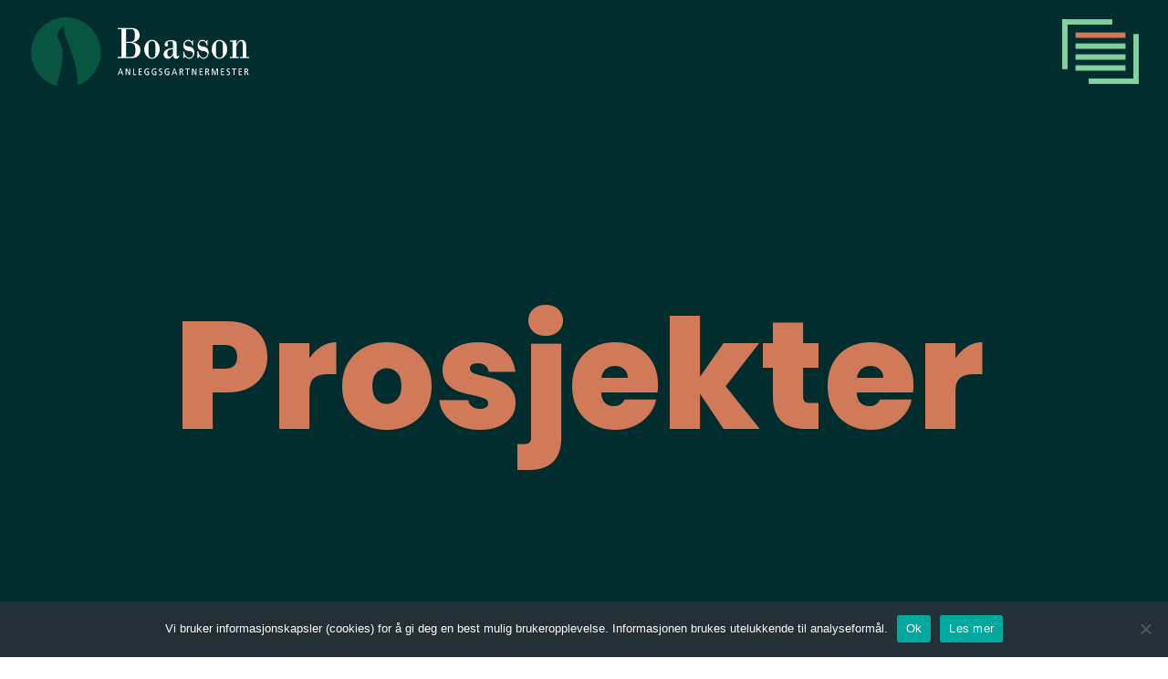

--- FILE ---
content_type: text/html; charset=utf-8
request_url: https://www.google.com/recaptcha/api2/anchor?ar=1&k=6LdyfrcgAAAAADsjlJYfaxL5ODYCSxX_s5ggnYpH&co=aHR0cHM6Ly9ib2Fzc29uLm5vOjQ0Mw..&hl=en&v=PoyoqOPhxBO7pBk68S4YbpHZ&size=invisible&anchor-ms=20000&execute-ms=30000&cb=hksy2hy4jce0
body_size: 48681
content:
<!DOCTYPE HTML><html dir="ltr" lang="en"><head><meta http-equiv="Content-Type" content="text/html; charset=UTF-8">
<meta http-equiv="X-UA-Compatible" content="IE=edge">
<title>reCAPTCHA</title>
<style type="text/css">
/* cyrillic-ext */
@font-face {
  font-family: 'Roboto';
  font-style: normal;
  font-weight: 400;
  font-stretch: 100%;
  src: url(//fonts.gstatic.com/s/roboto/v48/KFO7CnqEu92Fr1ME7kSn66aGLdTylUAMa3GUBHMdazTgWw.woff2) format('woff2');
  unicode-range: U+0460-052F, U+1C80-1C8A, U+20B4, U+2DE0-2DFF, U+A640-A69F, U+FE2E-FE2F;
}
/* cyrillic */
@font-face {
  font-family: 'Roboto';
  font-style: normal;
  font-weight: 400;
  font-stretch: 100%;
  src: url(//fonts.gstatic.com/s/roboto/v48/KFO7CnqEu92Fr1ME7kSn66aGLdTylUAMa3iUBHMdazTgWw.woff2) format('woff2');
  unicode-range: U+0301, U+0400-045F, U+0490-0491, U+04B0-04B1, U+2116;
}
/* greek-ext */
@font-face {
  font-family: 'Roboto';
  font-style: normal;
  font-weight: 400;
  font-stretch: 100%;
  src: url(//fonts.gstatic.com/s/roboto/v48/KFO7CnqEu92Fr1ME7kSn66aGLdTylUAMa3CUBHMdazTgWw.woff2) format('woff2');
  unicode-range: U+1F00-1FFF;
}
/* greek */
@font-face {
  font-family: 'Roboto';
  font-style: normal;
  font-weight: 400;
  font-stretch: 100%;
  src: url(//fonts.gstatic.com/s/roboto/v48/KFO7CnqEu92Fr1ME7kSn66aGLdTylUAMa3-UBHMdazTgWw.woff2) format('woff2');
  unicode-range: U+0370-0377, U+037A-037F, U+0384-038A, U+038C, U+038E-03A1, U+03A3-03FF;
}
/* math */
@font-face {
  font-family: 'Roboto';
  font-style: normal;
  font-weight: 400;
  font-stretch: 100%;
  src: url(//fonts.gstatic.com/s/roboto/v48/KFO7CnqEu92Fr1ME7kSn66aGLdTylUAMawCUBHMdazTgWw.woff2) format('woff2');
  unicode-range: U+0302-0303, U+0305, U+0307-0308, U+0310, U+0312, U+0315, U+031A, U+0326-0327, U+032C, U+032F-0330, U+0332-0333, U+0338, U+033A, U+0346, U+034D, U+0391-03A1, U+03A3-03A9, U+03B1-03C9, U+03D1, U+03D5-03D6, U+03F0-03F1, U+03F4-03F5, U+2016-2017, U+2034-2038, U+203C, U+2040, U+2043, U+2047, U+2050, U+2057, U+205F, U+2070-2071, U+2074-208E, U+2090-209C, U+20D0-20DC, U+20E1, U+20E5-20EF, U+2100-2112, U+2114-2115, U+2117-2121, U+2123-214F, U+2190, U+2192, U+2194-21AE, U+21B0-21E5, U+21F1-21F2, U+21F4-2211, U+2213-2214, U+2216-22FF, U+2308-230B, U+2310, U+2319, U+231C-2321, U+2336-237A, U+237C, U+2395, U+239B-23B7, U+23D0, U+23DC-23E1, U+2474-2475, U+25AF, U+25B3, U+25B7, U+25BD, U+25C1, U+25CA, U+25CC, U+25FB, U+266D-266F, U+27C0-27FF, U+2900-2AFF, U+2B0E-2B11, U+2B30-2B4C, U+2BFE, U+3030, U+FF5B, U+FF5D, U+1D400-1D7FF, U+1EE00-1EEFF;
}
/* symbols */
@font-face {
  font-family: 'Roboto';
  font-style: normal;
  font-weight: 400;
  font-stretch: 100%;
  src: url(//fonts.gstatic.com/s/roboto/v48/KFO7CnqEu92Fr1ME7kSn66aGLdTylUAMaxKUBHMdazTgWw.woff2) format('woff2');
  unicode-range: U+0001-000C, U+000E-001F, U+007F-009F, U+20DD-20E0, U+20E2-20E4, U+2150-218F, U+2190, U+2192, U+2194-2199, U+21AF, U+21E6-21F0, U+21F3, U+2218-2219, U+2299, U+22C4-22C6, U+2300-243F, U+2440-244A, U+2460-24FF, U+25A0-27BF, U+2800-28FF, U+2921-2922, U+2981, U+29BF, U+29EB, U+2B00-2BFF, U+4DC0-4DFF, U+FFF9-FFFB, U+10140-1018E, U+10190-1019C, U+101A0, U+101D0-101FD, U+102E0-102FB, U+10E60-10E7E, U+1D2C0-1D2D3, U+1D2E0-1D37F, U+1F000-1F0FF, U+1F100-1F1AD, U+1F1E6-1F1FF, U+1F30D-1F30F, U+1F315, U+1F31C, U+1F31E, U+1F320-1F32C, U+1F336, U+1F378, U+1F37D, U+1F382, U+1F393-1F39F, U+1F3A7-1F3A8, U+1F3AC-1F3AF, U+1F3C2, U+1F3C4-1F3C6, U+1F3CA-1F3CE, U+1F3D4-1F3E0, U+1F3ED, U+1F3F1-1F3F3, U+1F3F5-1F3F7, U+1F408, U+1F415, U+1F41F, U+1F426, U+1F43F, U+1F441-1F442, U+1F444, U+1F446-1F449, U+1F44C-1F44E, U+1F453, U+1F46A, U+1F47D, U+1F4A3, U+1F4B0, U+1F4B3, U+1F4B9, U+1F4BB, U+1F4BF, U+1F4C8-1F4CB, U+1F4D6, U+1F4DA, U+1F4DF, U+1F4E3-1F4E6, U+1F4EA-1F4ED, U+1F4F7, U+1F4F9-1F4FB, U+1F4FD-1F4FE, U+1F503, U+1F507-1F50B, U+1F50D, U+1F512-1F513, U+1F53E-1F54A, U+1F54F-1F5FA, U+1F610, U+1F650-1F67F, U+1F687, U+1F68D, U+1F691, U+1F694, U+1F698, U+1F6AD, U+1F6B2, U+1F6B9-1F6BA, U+1F6BC, U+1F6C6-1F6CF, U+1F6D3-1F6D7, U+1F6E0-1F6EA, U+1F6F0-1F6F3, U+1F6F7-1F6FC, U+1F700-1F7FF, U+1F800-1F80B, U+1F810-1F847, U+1F850-1F859, U+1F860-1F887, U+1F890-1F8AD, U+1F8B0-1F8BB, U+1F8C0-1F8C1, U+1F900-1F90B, U+1F93B, U+1F946, U+1F984, U+1F996, U+1F9E9, U+1FA00-1FA6F, U+1FA70-1FA7C, U+1FA80-1FA89, U+1FA8F-1FAC6, U+1FACE-1FADC, U+1FADF-1FAE9, U+1FAF0-1FAF8, U+1FB00-1FBFF;
}
/* vietnamese */
@font-face {
  font-family: 'Roboto';
  font-style: normal;
  font-weight: 400;
  font-stretch: 100%;
  src: url(//fonts.gstatic.com/s/roboto/v48/KFO7CnqEu92Fr1ME7kSn66aGLdTylUAMa3OUBHMdazTgWw.woff2) format('woff2');
  unicode-range: U+0102-0103, U+0110-0111, U+0128-0129, U+0168-0169, U+01A0-01A1, U+01AF-01B0, U+0300-0301, U+0303-0304, U+0308-0309, U+0323, U+0329, U+1EA0-1EF9, U+20AB;
}
/* latin-ext */
@font-face {
  font-family: 'Roboto';
  font-style: normal;
  font-weight: 400;
  font-stretch: 100%;
  src: url(//fonts.gstatic.com/s/roboto/v48/KFO7CnqEu92Fr1ME7kSn66aGLdTylUAMa3KUBHMdazTgWw.woff2) format('woff2');
  unicode-range: U+0100-02BA, U+02BD-02C5, U+02C7-02CC, U+02CE-02D7, U+02DD-02FF, U+0304, U+0308, U+0329, U+1D00-1DBF, U+1E00-1E9F, U+1EF2-1EFF, U+2020, U+20A0-20AB, U+20AD-20C0, U+2113, U+2C60-2C7F, U+A720-A7FF;
}
/* latin */
@font-face {
  font-family: 'Roboto';
  font-style: normal;
  font-weight: 400;
  font-stretch: 100%;
  src: url(//fonts.gstatic.com/s/roboto/v48/KFO7CnqEu92Fr1ME7kSn66aGLdTylUAMa3yUBHMdazQ.woff2) format('woff2');
  unicode-range: U+0000-00FF, U+0131, U+0152-0153, U+02BB-02BC, U+02C6, U+02DA, U+02DC, U+0304, U+0308, U+0329, U+2000-206F, U+20AC, U+2122, U+2191, U+2193, U+2212, U+2215, U+FEFF, U+FFFD;
}
/* cyrillic-ext */
@font-face {
  font-family: 'Roboto';
  font-style: normal;
  font-weight: 500;
  font-stretch: 100%;
  src: url(//fonts.gstatic.com/s/roboto/v48/KFO7CnqEu92Fr1ME7kSn66aGLdTylUAMa3GUBHMdazTgWw.woff2) format('woff2');
  unicode-range: U+0460-052F, U+1C80-1C8A, U+20B4, U+2DE0-2DFF, U+A640-A69F, U+FE2E-FE2F;
}
/* cyrillic */
@font-face {
  font-family: 'Roboto';
  font-style: normal;
  font-weight: 500;
  font-stretch: 100%;
  src: url(//fonts.gstatic.com/s/roboto/v48/KFO7CnqEu92Fr1ME7kSn66aGLdTylUAMa3iUBHMdazTgWw.woff2) format('woff2');
  unicode-range: U+0301, U+0400-045F, U+0490-0491, U+04B0-04B1, U+2116;
}
/* greek-ext */
@font-face {
  font-family: 'Roboto';
  font-style: normal;
  font-weight: 500;
  font-stretch: 100%;
  src: url(//fonts.gstatic.com/s/roboto/v48/KFO7CnqEu92Fr1ME7kSn66aGLdTylUAMa3CUBHMdazTgWw.woff2) format('woff2');
  unicode-range: U+1F00-1FFF;
}
/* greek */
@font-face {
  font-family: 'Roboto';
  font-style: normal;
  font-weight: 500;
  font-stretch: 100%;
  src: url(//fonts.gstatic.com/s/roboto/v48/KFO7CnqEu92Fr1ME7kSn66aGLdTylUAMa3-UBHMdazTgWw.woff2) format('woff2');
  unicode-range: U+0370-0377, U+037A-037F, U+0384-038A, U+038C, U+038E-03A1, U+03A3-03FF;
}
/* math */
@font-face {
  font-family: 'Roboto';
  font-style: normal;
  font-weight: 500;
  font-stretch: 100%;
  src: url(//fonts.gstatic.com/s/roboto/v48/KFO7CnqEu92Fr1ME7kSn66aGLdTylUAMawCUBHMdazTgWw.woff2) format('woff2');
  unicode-range: U+0302-0303, U+0305, U+0307-0308, U+0310, U+0312, U+0315, U+031A, U+0326-0327, U+032C, U+032F-0330, U+0332-0333, U+0338, U+033A, U+0346, U+034D, U+0391-03A1, U+03A3-03A9, U+03B1-03C9, U+03D1, U+03D5-03D6, U+03F0-03F1, U+03F4-03F5, U+2016-2017, U+2034-2038, U+203C, U+2040, U+2043, U+2047, U+2050, U+2057, U+205F, U+2070-2071, U+2074-208E, U+2090-209C, U+20D0-20DC, U+20E1, U+20E5-20EF, U+2100-2112, U+2114-2115, U+2117-2121, U+2123-214F, U+2190, U+2192, U+2194-21AE, U+21B0-21E5, U+21F1-21F2, U+21F4-2211, U+2213-2214, U+2216-22FF, U+2308-230B, U+2310, U+2319, U+231C-2321, U+2336-237A, U+237C, U+2395, U+239B-23B7, U+23D0, U+23DC-23E1, U+2474-2475, U+25AF, U+25B3, U+25B7, U+25BD, U+25C1, U+25CA, U+25CC, U+25FB, U+266D-266F, U+27C0-27FF, U+2900-2AFF, U+2B0E-2B11, U+2B30-2B4C, U+2BFE, U+3030, U+FF5B, U+FF5D, U+1D400-1D7FF, U+1EE00-1EEFF;
}
/* symbols */
@font-face {
  font-family: 'Roboto';
  font-style: normal;
  font-weight: 500;
  font-stretch: 100%;
  src: url(//fonts.gstatic.com/s/roboto/v48/KFO7CnqEu92Fr1ME7kSn66aGLdTylUAMaxKUBHMdazTgWw.woff2) format('woff2');
  unicode-range: U+0001-000C, U+000E-001F, U+007F-009F, U+20DD-20E0, U+20E2-20E4, U+2150-218F, U+2190, U+2192, U+2194-2199, U+21AF, U+21E6-21F0, U+21F3, U+2218-2219, U+2299, U+22C4-22C6, U+2300-243F, U+2440-244A, U+2460-24FF, U+25A0-27BF, U+2800-28FF, U+2921-2922, U+2981, U+29BF, U+29EB, U+2B00-2BFF, U+4DC0-4DFF, U+FFF9-FFFB, U+10140-1018E, U+10190-1019C, U+101A0, U+101D0-101FD, U+102E0-102FB, U+10E60-10E7E, U+1D2C0-1D2D3, U+1D2E0-1D37F, U+1F000-1F0FF, U+1F100-1F1AD, U+1F1E6-1F1FF, U+1F30D-1F30F, U+1F315, U+1F31C, U+1F31E, U+1F320-1F32C, U+1F336, U+1F378, U+1F37D, U+1F382, U+1F393-1F39F, U+1F3A7-1F3A8, U+1F3AC-1F3AF, U+1F3C2, U+1F3C4-1F3C6, U+1F3CA-1F3CE, U+1F3D4-1F3E0, U+1F3ED, U+1F3F1-1F3F3, U+1F3F5-1F3F7, U+1F408, U+1F415, U+1F41F, U+1F426, U+1F43F, U+1F441-1F442, U+1F444, U+1F446-1F449, U+1F44C-1F44E, U+1F453, U+1F46A, U+1F47D, U+1F4A3, U+1F4B0, U+1F4B3, U+1F4B9, U+1F4BB, U+1F4BF, U+1F4C8-1F4CB, U+1F4D6, U+1F4DA, U+1F4DF, U+1F4E3-1F4E6, U+1F4EA-1F4ED, U+1F4F7, U+1F4F9-1F4FB, U+1F4FD-1F4FE, U+1F503, U+1F507-1F50B, U+1F50D, U+1F512-1F513, U+1F53E-1F54A, U+1F54F-1F5FA, U+1F610, U+1F650-1F67F, U+1F687, U+1F68D, U+1F691, U+1F694, U+1F698, U+1F6AD, U+1F6B2, U+1F6B9-1F6BA, U+1F6BC, U+1F6C6-1F6CF, U+1F6D3-1F6D7, U+1F6E0-1F6EA, U+1F6F0-1F6F3, U+1F6F7-1F6FC, U+1F700-1F7FF, U+1F800-1F80B, U+1F810-1F847, U+1F850-1F859, U+1F860-1F887, U+1F890-1F8AD, U+1F8B0-1F8BB, U+1F8C0-1F8C1, U+1F900-1F90B, U+1F93B, U+1F946, U+1F984, U+1F996, U+1F9E9, U+1FA00-1FA6F, U+1FA70-1FA7C, U+1FA80-1FA89, U+1FA8F-1FAC6, U+1FACE-1FADC, U+1FADF-1FAE9, U+1FAF0-1FAF8, U+1FB00-1FBFF;
}
/* vietnamese */
@font-face {
  font-family: 'Roboto';
  font-style: normal;
  font-weight: 500;
  font-stretch: 100%;
  src: url(//fonts.gstatic.com/s/roboto/v48/KFO7CnqEu92Fr1ME7kSn66aGLdTylUAMa3OUBHMdazTgWw.woff2) format('woff2');
  unicode-range: U+0102-0103, U+0110-0111, U+0128-0129, U+0168-0169, U+01A0-01A1, U+01AF-01B0, U+0300-0301, U+0303-0304, U+0308-0309, U+0323, U+0329, U+1EA0-1EF9, U+20AB;
}
/* latin-ext */
@font-face {
  font-family: 'Roboto';
  font-style: normal;
  font-weight: 500;
  font-stretch: 100%;
  src: url(//fonts.gstatic.com/s/roboto/v48/KFO7CnqEu92Fr1ME7kSn66aGLdTylUAMa3KUBHMdazTgWw.woff2) format('woff2');
  unicode-range: U+0100-02BA, U+02BD-02C5, U+02C7-02CC, U+02CE-02D7, U+02DD-02FF, U+0304, U+0308, U+0329, U+1D00-1DBF, U+1E00-1E9F, U+1EF2-1EFF, U+2020, U+20A0-20AB, U+20AD-20C0, U+2113, U+2C60-2C7F, U+A720-A7FF;
}
/* latin */
@font-face {
  font-family: 'Roboto';
  font-style: normal;
  font-weight: 500;
  font-stretch: 100%;
  src: url(//fonts.gstatic.com/s/roboto/v48/KFO7CnqEu92Fr1ME7kSn66aGLdTylUAMa3yUBHMdazQ.woff2) format('woff2');
  unicode-range: U+0000-00FF, U+0131, U+0152-0153, U+02BB-02BC, U+02C6, U+02DA, U+02DC, U+0304, U+0308, U+0329, U+2000-206F, U+20AC, U+2122, U+2191, U+2193, U+2212, U+2215, U+FEFF, U+FFFD;
}
/* cyrillic-ext */
@font-face {
  font-family: 'Roboto';
  font-style: normal;
  font-weight: 900;
  font-stretch: 100%;
  src: url(//fonts.gstatic.com/s/roboto/v48/KFO7CnqEu92Fr1ME7kSn66aGLdTylUAMa3GUBHMdazTgWw.woff2) format('woff2');
  unicode-range: U+0460-052F, U+1C80-1C8A, U+20B4, U+2DE0-2DFF, U+A640-A69F, U+FE2E-FE2F;
}
/* cyrillic */
@font-face {
  font-family: 'Roboto';
  font-style: normal;
  font-weight: 900;
  font-stretch: 100%;
  src: url(//fonts.gstatic.com/s/roboto/v48/KFO7CnqEu92Fr1ME7kSn66aGLdTylUAMa3iUBHMdazTgWw.woff2) format('woff2');
  unicode-range: U+0301, U+0400-045F, U+0490-0491, U+04B0-04B1, U+2116;
}
/* greek-ext */
@font-face {
  font-family: 'Roboto';
  font-style: normal;
  font-weight: 900;
  font-stretch: 100%;
  src: url(//fonts.gstatic.com/s/roboto/v48/KFO7CnqEu92Fr1ME7kSn66aGLdTylUAMa3CUBHMdazTgWw.woff2) format('woff2');
  unicode-range: U+1F00-1FFF;
}
/* greek */
@font-face {
  font-family: 'Roboto';
  font-style: normal;
  font-weight: 900;
  font-stretch: 100%;
  src: url(//fonts.gstatic.com/s/roboto/v48/KFO7CnqEu92Fr1ME7kSn66aGLdTylUAMa3-UBHMdazTgWw.woff2) format('woff2');
  unicode-range: U+0370-0377, U+037A-037F, U+0384-038A, U+038C, U+038E-03A1, U+03A3-03FF;
}
/* math */
@font-face {
  font-family: 'Roboto';
  font-style: normal;
  font-weight: 900;
  font-stretch: 100%;
  src: url(//fonts.gstatic.com/s/roboto/v48/KFO7CnqEu92Fr1ME7kSn66aGLdTylUAMawCUBHMdazTgWw.woff2) format('woff2');
  unicode-range: U+0302-0303, U+0305, U+0307-0308, U+0310, U+0312, U+0315, U+031A, U+0326-0327, U+032C, U+032F-0330, U+0332-0333, U+0338, U+033A, U+0346, U+034D, U+0391-03A1, U+03A3-03A9, U+03B1-03C9, U+03D1, U+03D5-03D6, U+03F0-03F1, U+03F4-03F5, U+2016-2017, U+2034-2038, U+203C, U+2040, U+2043, U+2047, U+2050, U+2057, U+205F, U+2070-2071, U+2074-208E, U+2090-209C, U+20D0-20DC, U+20E1, U+20E5-20EF, U+2100-2112, U+2114-2115, U+2117-2121, U+2123-214F, U+2190, U+2192, U+2194-21AE, U+21B0-21E5, U+21F1-21F2, U+21F4-2211, U+2213-2214, U+2216-22FF, U+2308-230B, U+2310, U+2319, U+231C-2321, U+2336-237A, U+237C, U+2395, U+239B-23B7, U+23D0, U+23DC-23E1, U+2474-2475, U+25AF, U+25B3, U+25B7, U+25BD, U+25C1, U+25CA, U+25CC, U+25FB, U+266D-266F, U+27C0-27FF, U+2900-2AFF, U+2B0E-2B11, U+2B30-2B4C, U+2BFE, U+3030, U+FF5B, U+FF5D, U+1D400-1D7FF, U+1EE00-1EEFF;
}
/* symbols */
@font-face {
  font-family: 'Roboto';
  font-style: normal;
  font-weight: 900;
  font-stretch: 100%;
  src: url(//fonts.gstatic.com/s/roboto/v48/KFO7CnqEu92Fr1ME7kSn66aGLdTylUAMaxKUBHMdazTgWw.woff2) format('woff2');
  unicode-range: U+0001-000C, U+000E-001F, U+007F-009F, U+20DD-20E0, U+20E2-20E4, U+2150-218F, U+2190, U+2192, U+2194-2199, U+21AF, U+21E6-21F0, U+21F3, U+2218-2219, U+2299, U+22C4-22C6, U+2300-243F, U+2440-244A, U+2460-24FF, U+25A0-27BF, U+2800-28FF, U+2921-2922, U+2981, U+29BF, U+29EB, U+2B00-2BFF, U+4DC0-4DFF, U+FFF9-FFFB, U+10140-1018E, U+10190-1019C, U+101A0, U+101D0-101FD, U+102E0-102FB, U+10E60-10E7E, U+1D2C0-1D2D3, U+1D2E0-1D37F, U+1F000-1F0FF, U+1F100-1F1AD, U+1F1E6-1F1FF, U+1F30D-1F30F, U+1F315, U+1F31C, U+1F31E, U+1F320-1F32C, U+1F336, U+1F378, U+1F37D, U+1F382, U+1F393-1F39F, U+1F3A7-1F3A8, U+1F3AC-1F3AF, U+1F3C2, U+1F3C4-1F3C6, U+1F3CA-1F3CE, U+1F3D4-1F3E0, U+1F3ED, U+1F3F1-1F3F3, U+1F3F5-1F3F7, U+1F408, U+1F415, U+1F41F, U+1F426, U+1F43F, U+1F441-1F442, U+1F444, U+1F446-1F449, U+1F44C-1F44E, U+1F453, U+1F46A, U+1F47D, U+1F4A3, U+1F4B0, U+1F4B3, U+1F4B9, U+1F4BB, U+1F4BF, U+1F4C8-1F4CB, U+1F4D6, U+1F4DA, U+1F4DF, U+1F4E3-1F4E6, U+1F4EA-1F4ED, U+1F4F7, U+1F4F9-1F4FB, U+1F4FD-1F4FE, U+1F503, U+1F507-1F50B, U+1F50D, U+1F512-1F513, U+1F53E-1F54A, U+1F54F-1F5FA, U+1F610, U+1F650-1F67F, U+1F687, U+1F68D, U+1F691, U+1F694, U+1F698, U+1F6AD, U+1F6B2, U+1F6B9-1F6BA, U+1F6BC, U+1F6C6-1F6CF, U+1F6D3-1F6D7, U+1F6E0-1F6EA, U+1F6F0-1F6F3, U+1F6F7-1F6FC, U+1F700-1F7FF, U+1F800-1F80B, U+1F810-1F847, U+1F850-1F859, U+1F860-1F887, U+1F890-1F8AD, U+1F8B0-1F8BB, U+1F8C0-1F8C1, U+1F900-1F90B, U+1F93B, U+1F946, U+1F984, U+1F996, U+1F9E9, U+1FA00-1FA6F, U+1FA70-1FA7C, U+1FA80-1FA89, U+1FA8F-1FAC6, U+1FACE-1FADC, U+1FADF-1FAE9, U+1FAF0-1FAF8, U+1FB00-1FBFF;
}
/* vietnamese */
@font-face {
  font-family: 'Roboto';
  font-style: normal;
  font-weight: 900;
  font-stretch: 100%;
  src: url(//fonts.gstatic.com/s/roboto/v48/KFO7CnqEu92Fr1ME7kSn66aGLdTylUAMa3OUBHMdazTgWw.woff2) format('woff2');
  unicode-range: U+0102-0103, U+0110-0111, U+0128-0129, U+0168-0169, U+01A0-01A1, U+01AF-01B0, U+0300-0301, U+0303-0304, U+0308-0309, U+0323, U+0329, U+1EA0-1EF9, U+20AB;
}
/* latin-ext */
@font-face {
  font-family: 'Roboto';
  font-style: normal;
  font-weight: 900;
  font-stretch: 100%;
  src: url(//fonts.gstatic.com/s/roboto/v48/KFO7CnqEu92Fr1ME7kSn66aGLdTylUAMa3KUBHMdazTgWw.woff2) format('woff2');
  unicode-range: U+0100-02BA, U+02BD-02C5, U+02C7-02CC, U+02CE-02D7, U+02DD-02FF, U+0304, U+0308, U+0329, U+1D00-1DBF, U+1E00-1E9F, U+1EF2-1EFF, U+2020, U+20A0-20AB, U+20AD-20C0, U+2113, U+2C60-2C7F, U+A720-A7FF;
}
/* latin */
@font-face {
  font-family: 'Roboto';
  font-style: normal;
  font-weight: 900;
  font-stretch: 100%;
  src: url(//fonts.gstatic.com/s/roboto/v48/KFO7CnqEu92Fr1ME7kSn66aGLdTylUAMa3yUBHMdazQ.woff2) format('woff2');
  unicode-range: U+0000-00FF, U+0131, U+0152-0153, U+02BB-02BC, U+02C6, U+02DA, U+02DC, U+0304, U+0308, U+0329, U+2000-206F, U+20AC, U+2122, U+2191, U+2193, U+2212, U+2215, U+FEFF, U+FFFD;
}

</style>
<link rel="stylesheet" type="text/css" href="https://www.gstatic.com/recaptcha/releases/PoyoqOPhxBO7pBk68S4YbpHZ/styles__ltr.css">
<script nonce="Ec-MdHZN1whsSmHJuCEUdA" type="text/javascript">window['__recaptcha_api'] = 'https://www.google.com/recaptcha/api2/';</script>
<script type="text/javascript" src="https://www.gstatic.com/recaptcha/releases/PoyoqOPhxBO7pBk68S4YbpHZ/recaptcha__en.js" nonce="Ec-MdHZN1whsSmHJuCEUdA">
      
    </script></head>
<body><div id="rc-anchor-alert" class="rc-anchor-alert"></div>
<input type="hidden" id="recaptcha-token" value="[base64]">
<script type="text/javascript" nonce="Ec-MdHZN1whsSmHJuCEUdA">
      recaptcha.anchor.Main.init("[\x22ainput\x22,[\x22bgdata\x22,\x22\x22,\[base64]/[base64]/[base64]/[base64]/[base64]/[base64]/[base64]/[base64]/[base64]/[base64]\\u003d\x22,\[base64]\x22,\x22fMKoBsOnfEoKwpQLw7JMC1XCs2nCjV3CocO5w5Q7csOuWUIEwpEUDcOJAAAmw6zCmcKOw5vCtMKMw5MpacO5wrHDqQbDkMOfbsO6LznCtsO8bzTCo8KCw7lUwq3CrsOPwpI8NCDCn8KhXiE4w6DCkxJMw77DuQBVSEs6w4VzwqJUZMO2L2nCiW/DkcOnwpnCoRFVw7TDocKnw5jCssOgYMOhVU7ChcKKwpTCp8O8w4ZEwrTCkzsMemVtw5LDqcKGPAkAFsK5w7R1dlnCoMOKAF7CpHlJwqE/wrJ2w4JBJgkuw6/DisK+UjPDhyguwq/[base64]/[base64]/Drmg+w5TCgMOXw4I5wp3DqsOGVFoNw6RUwqVfQcKlOnTCuXnDqsKxXntSEWzDnMKncCnCsGsTw4k3w7oVBR8vMEbCkMK5cErCicKlR8KSUcOlwqZtd8KeX3sNw5HDoVTDuhwOw7M7VQhCw49zwojDk2vDiT8DClV7w4jDj8KTw6EBwqMmP8Kdwr0/wpzCtMOCw6vDljXDpsOYw6bCr3YSOgbCs8OCw7d8WMOrw6xjw4fCoSRUw7tNQ3VbKMOLwoVvwpDCt8K5w5R+f8KtDcOLecKMPGxPw78Jw5/CnMOLw5/CsU7CmXh4aEM2w5rCnSUHw79bM8KvwrB+RMO8KRdQZkAlYcK+wrrChBExOMKZwqpHWsOeP8KOwpDDk0M8w4/CvsKhwp1ww50XYcOXwpzCrBrCncKZwrfDlMOOUsKQUDfDiTbCkCPDhcKOwrXCs8Oxw4tYwrs+w4LDtVDCtMOKwpLCm17DhcKyO04Mw4FMw69DbMKawoc5fcKSw4DDpwLDulLDpQ0NwpZCwoHDpTnDu8Ksc8O4woHCr8KGw5MFOCLDhCVdwoJHwop5wo8ww4x/C8KCMTnDrsO3w6nCvMKYeFBTw6ZdYw10w6DDjFjCrF4bTsOpOl/CtVfCk8K/wp7DmyMhw6vDuMKqw58kRcKPw7/Dvi7DqXjDuTQCwofDiGvDs18qDMOeSsKzw4zDlQvDuBTDu8Kbwokvwo17FcO7w7RAwrE/WMOQwrk4OMOOYg9INcOALcOdCh5fw5M9wqnCoMK1wqshwp7CqXHDtDZ6WSTDmhTDtsKAw4dEw5TDjDLCoBktwp3CvcKGw47CgSglwpPDkk7CpcKLE8KDw5/[base64]/Ch8KJwqRheTAqw4MYwrPCjsKjw7VGw4/DrR4lw4/[base64]/DqFbDmQzCmMKkwo1efcOuGsK6QxHCpsKrCMK2w7NtwpvCrk4ww6sMdz3CjU8lw75XDjJCGnXCncOpw73DhcOjYHFSw4fDsBA3dMOIQ05Sw78twoDClVjDpkrDlXTDocO/[base64]/w5HDqsOFEcOhwoHDojDCnsKSFEfCtkFxw6lewqJiwr10WMOgL14BeCg/[base64]/CpifCrnpVXigRw4DDq8O4w692woksw7/[base64]/V8KzN0A6wpwPwoXDrMKLFMOffAnCjzbCvHnDlkDDucOhw4DDp8Obwp9iNMOVOzRzQEsFNlrCnl3CqQfCj0TDuyMFJsKSQ8KfwozCr0PDoGDDq8KYWxLDqsKOIMKBwrrDicK8csOFN8Kow503FGsGw63DnFjCtsKbw7TDjBbCmibCljYZw7XCpcOWwoEUe8KWw7bCsi/CmcO6PhvDv8KPwro9BCJeEcKMEEN4w7teRMO8wpDCjsK1A8Kmw67DrsK5wrjDgRJDwq1LwpJcw7TCoMKiGzTCmVjCocKadA4KwopFwqJQFcKGfzc7wpnCpMOhwrEydx0/YcKVXsKGWsKZfxwXw7Ffw5xBWMO1ScO/ccKQZMOSw4Uow4XDt8KewqDDtmonYcOXw75VwqjCrcO5w6xlwqcPAgo7dMOiwq4Zw7U8Cx/DmFLDr8OyLzfDiMKUwonCsj3DnAtUfCxdKWLCv0fCqcKBemRDwpLDuMKJaAxmLsOeLXUWwrgww7JLAsKWw4DCpBp2wo0wCgDDtB/DvMKAw40lFMKcbMODwpdGVQbDsMKnwrnDucKpw4HCkMK3RBzCv8KzFcKxw6wBeFtIHgrCicK0w5vDicKewqzDtjRtX0F8bTPCt8KYYMODUsO7w57DlsOTwqtSKMO9ZcKBwpXDm8O2wonCgwpMOMKENhYebsK5w7dFfsKFbsOcw6/Dt8K/FCYoBjDDuMK1e8KYNkIyV13DhcO+Dj16P3g2wqZvw4MdNMOewoIYwrvDriNtW2PCusKAw5AgwrgkDCIyw7TDhMKeOMK9eDvCmcKfw7TDnMKiw7nDrMKtwrzChQLDk8KQw4odwqrDlMK7BSHDtS5TcsO/wpLDlcKRwpRfw7FjV8Oew4dRFcKmYcOlwobCvy8kwrbDvsO2WMKzwq5yKn0WwrVtw67CpsKvwqTCuzbCu8O1cTzDoMOMwonDuH4jwpV2wrNXD8OIw7wMwqXCuAc3Wi93wo/DhF/[base64]/EXnCoHsRwrkmb8OGw5ArwpJwA1ZEITocw4YnLMOKw7bDh2UzLiXCuMKCbUHCpMOEw69PNzJLBHbDo0nCqsKxw63DpMKTKsObw4IMw7rCt8KxI8KXXsOHAXtCw558DsO/wpxBw4XCrFXCmsKJF8KmwqLCkUTDi2XCvMKrc2MPwpZDaCjClnDDgQLChcKIDjZPwpfDrEHCncOzw6TCn8K1ASEDX8KXwpTCjQDDsMKPB0tzw5Iowr/Dk3nDmiZ9V8OXw6/CtsK8JWfDmMOBcmjDisKQfhjCpMKaTEvCrDgyMsOoGcKZwrXDncOfwr/CtH3ChMOawotABsO9w5JTwqfDi2TCvzfDsMOLGhfCnTXCi8OvJXXDrcO+w5TChWNEPsOaVSPDosKCT8O/QMKSw6hDwodow6PDjMKmwpTCqMOJwrccwpjDisOuwp/DhDTCpndmKhxgUSxWw5RSCsO1woFbw7vDj1xXUHDCnXpSw4sWwpdjw7HDkAjCgkk0w4fCnUcmwqzDsyDDm2t0wqV6w4QDw7M9XS/CicK3UcK7wqjCq8Obw59dwq9dNQkSdWt1AUrDsAYkQMKVwqvCngw6AjnDujFkZMKPw6zChsKVM8OXwqRSw44kwr3Cp0xtw5Z+OxRkcTdPdcOxDcOJwqJewp/DrMO1woh5AcKGwo5AFsK0wrQSI3A4wqY9w7nCgcKqccOIwqDCvsKkw5DCv8OmJFkURx3DixEnLsO1wr7DtC/[base64]/CrgAKw4/DmCfDgS8+OhtMwrYNR8K/w7LDqnzDv8KewqTDqjUDAMOmY8KzIHHDowrClx8pD3/Dn00nEcOfDVDDlcODwohwKn3Cpl/DpA7CscOZBcKGEMKxw6PDvMOwwqwNFBlgwo/[base64]/YB1Ew7bCn1PCoj7DlFXCvQVqH8OdHXEtw6N8wpXDpcKQw6PCn8KUZwYIw7vDpnQLw6FXFmZASh3Dmi7Dj0LDrMOfw7RlwoXDgMO3w4FTLTolScK5w6LCkynDr1vCmcOcJMOZwqjDll/CncKwesK6w54iDEABfsOLw7BNCBfDqsOcVcOHw5vDrWo0AS/Crz8jwodKw7TDtVLCvTg/woXCjMKnwow3wrTCuCw3dcOvMWEAwpxlPcKrcHXCoMORPw/Dt25iwqc/S8O6BsKuwp4/fcKYVHvDj24Gw6USwpVpCT5uAsOkXMKww5MSYcOba8O0RFQqwqrDsQ/DjMKSwqBRLWMJNToxw5vDu8OOw6fCmsOkVEHDpX9EKMOLw70OYsOnw5LCpA0dw7XCtcKQQztdwq4oSsO3NcOFwptaLxPCqWFHN8OCDBLCtcKsNsKEZ0vDuizDhcOAdlA6w6B9wp/CswXCvk7CgzzCk8O/wo7CiMK+ZsKCw4pBD8O4w7oUwrVbU8OEORTCuDELwqvDpsKvw43DsFTCg03CizZCM8OwQ8KkFT3DvsOCw4xww4MmWCjCgyDCvcKbwq3Cr8KZwqDDisK2wpjCul/DghIfCwLCnjA4w6LDmMOsI2QwCSF0w5/[base64]/CgTNqBsKUBMOPwqlBwprDqsOzKsKLdwLCucKPw57CusKPwrt4DMKkw6vDuTAxRsKzwqwYD3JgacKFwppATU1NwocHw4Ewwo/DksK3wpVUw698w7XCgSVNDcKWw7vCicKSw4fDkA7Cl8KkN0wUw7g/N8KAw6hQNQvCrEzCunQuwrrDoz7Di1PCjsKLQcOXwqRGw7bCjVHCnDnDpcK4IhfDpsO1fcKfw4DDmS1SFizCucOxPAPCpXZlwrzDpcKPUn/DqcOMwqQfwqUtFMOmGsKXZSjCjn7Cp2Ypw59OP2/CiMKPwozCrMOlw6fDmcOBwpolw7FDwqrCt8OowpfCjcO6w4J1w5/CvEjCsjN6worDvMOpw7jCnsOoworDlsKsVzfCnMKrWnAGN8KyFsKhA1TCksKFw69Kw7HCkMOgwqrDuR9yY8KLJcKfwrzDs8KANQvCnDxFw7LDk8Kvw7HDmsOSwrkiwpkkwpvDgsOCw4bDpMKpK8OySBHDgcK5MMORDm/DpsOjG3TCusKYGm7DhMO2eMK9bsKSwrcuw5hJwo1vwprCvCzCsMOUfsKKw5/DgjnDgwJmKQjCjlwSf3jDpDbDj3HDsyzDlMKWw6hzw7rCi8Oawp8cw6kkXkcuwogpDcOWa8OpGsKMwoEYw5slw7DCiE/Dl8KrUcKTw7/Cu8OFw5FdRHbCqgPCrsKtwovDkSFCcXxZw5JrMMOPwqE6fsOVwo9xwpNVe8O2NwRiwpTCrsKbLMONw5NKZAXDnwDCkzzCq3ICXUvClWnDosOgMkUKw6U5wpLCmWtdQx8rV8KOAQXDgMO7S8OswqRFYcOUw7ADw6PDjMOLw48fw7wCw5Y/XcODw7c+Bl3DlAV+wps7w7vCpsO3Zh0bbcKWMy3DjC/Djh9mVj0BwplRwrzCqD7CvhbDr1JfwrPCllrCgFxQwr1Wwq3CnBnCj8KYw5AJV3gfHMOBw4jDv8OKw4DDsMO0wqfCi3AjW8OEw6pHw4PDqcKEdmBUwpjDpEkOTsKww4fCmcOIEsO/wrEqDsOSDsKaeWdFw68NAsOvw7rDkAjCucKSehElVRcCw5/CkxJXwofCoQ5FAMKywo9RWMOQwpXDo3/DrsOywrLDn3lhOAjDqsKRNl/DqW9XPRrDtMO5wo/Dh8OSwq3CvgDDgsKbLj3Co8KQwo5Jw7jDuWJaw5YOAMKHT8K9wq3DpsKPe0J9w6rDlxEJVTx8Q8KXw4RQZsOtwq7ChAjDuBV2RMOdGQDCj8Otwr/DgMKKworDvG9xfSEMTTp3AMKww6VnW1jDsMKWA8KLTzbCkSjCkxHCpcOfw5jCrAjDj8K5wrbDs8OmNsOKYMOIOkDDtHktPcOlw5bDkMKKw4LDncKvw6UuwqVtw6jClsKPbMOPw4zChkbCp8ObXAjDosOSwoQxAA3Co8Kic8OVAsKaw5LCocKHTi/CuxTCksOcw5Apwrpaw45cVBo+KBVzw4fCoVrDsBQ6SRJLw6wHJhEFMcOBIXF1w7gzVAIbwqYzW8KHdMKiUGLDhn3DtsKsw7/[base64]/[base64]/Cq8Kowpo2w517Z8Krwr7CgA4OHFB5w4gYW8OCwofDiMKnw4x3wqHCl8OtacOowqbClsOZb1bDg8KEwrkaw7sxw5RwZ3MawodIIn0CJsKlL13DrUIHJSUOw7DDr8KbdsODdMOXw6cgw6ZGw6jCtcKYwpzCr8KUJRbCr1LDjQgRXBbChcK6wpcxDG5Pw4/[base64]/CocKrwpc4w6LDpxXDuhnDpBHDsMOVw6nCrcKhwrQSw40xAA1RYFxOw5nDiR7DgQfCpR/ClMKqFBtkRXRpwooBwrJMCMKDw5xlOnvCk8K5w6zCrMKcTcOAZ8KdwrPCo8K7wprDqG/Ck8ONw4nDucKxHk0Lwp7CssOTwpzDnDB9w7DDnMKGwoDCjSANwr8lLMKvDTrCicKRw6QIecOOGF7Dn1F7BUJ3bcKvw7dfCyfClWnDmQBGI3VGdzDCgsOMwrvCv1nCpAwASD1UwowlCHI/wrDCgcKew7p1w7pdwqnDjcK6w7Z7w6ccwqfCkDfCsCTDncKdwpfDqGLClmTDsMKGwoYhw5sawplzCsKXw47DjAlXa8Ozw7ZDeMKlAcK2dcK/[base64]/DkxPDg8OMwq1IwrTDgQoNw4NZwqdcC8Khw4PCgSXDgsKhNcKtDzpFMsKQBArCn8KRMjpnCsKALsK3wpB3wpHCljY8HcOEwrI/[base64]/w7ZmflTCrnxdJ0VleWvCvSrDgcORwqZ5wqnChsOXY8K5w5wpwo3DlljDk1/DowdoXlJaHMOYHTx6wpLCnXlEEMOEw4pSXHrDmV9Sw6g4wrdaC3XCsB0Kw5TClcKQwoR7TMKGw6cBLyXDlyIAOEYEw73CicKabyUQw5nDt8Kvw4fCnsKjVsKDw6nCjsKXw7Fxw6PDhsKtw5cew5rCrMOow73DhkNEw6HCqkvDtcKFLwLCnjHDnA7CrB9HF8KRDE/[base64]/wpTCnVfCv8OZwqMVSHMSw5XDq8OswpRkw5RtPsO2SDlfwqXDj8KPYnDDsTXCiiFaTsKQw6VaEsO6TXx5wozDhS10DsKbe8OZwqXDt8OIF8KsworDqEjCrsOoNHMgWBA8EEDDsyLDj8KqDcKIGMOVYGfDvUx2dQA3GsKGw4cIw4/CvS0PWwlCDcO1w71aQTodSTxTwopQwpQOcXFBJsO1w50Iw71qHk1hCgh7LQbCk8OoP3kuwq7CrsKsIsK9BkLDowjCrBAXeALDoMOfZcKSUcOWwoPDuGjDsTxgw7LDjC3CvcKfwq0fV8Oewqx1wqcqwrTDmMOkw67Di8KGOMO0ADoPBMORLnoeO8K6w7/DjG3Co8ObwqDCo8OeCSLCr042RsOpKgXCn8OBPsKWaEXClsOQQcOgK8KMwpLDoiU/woE9wp/Ci8KlwppJflnDhcOXw5V1MChywoRJPcOTZVTDosOmVQA8w6jCiGk4JcOoQW/DksO2w4rCoQDCq2nCpcOOw6bCvGRXS8KqNlbCjUzDsMOxw4wnwonCuMKFwrARKizDsSYsw70GEMO1N0RfdMOowpVQW8OZwofDkMO2K1DCgMKpw63CgjjDssOHw4/CncK9w54vwp5lF0BWw5XDuRNnacOjw5DCl8K9b8Oew7jDtsK3wrFkRn9lMMKBZ8KAwoc5e8OQHMOSVcOTw4/CqQHCjkjDg8K6wozCtMK4wr5iO8O+wqHDg3k9X2rDgXlnw6Inwpd7woDDl3fDrMOSw5/Dlw5NwqTCn8KqKHrCtcKQw5QFwpfCgg1aw611wro9w7xMw6vDoMO1DcOKwroKw4RfJcKCXMKFXjrDmn7Cm8KvL8O6WsOgw4xgw6t+SMK4w7E8w4wNw6s0GsKHwq/CucO9QFYDw70Jw7jDgMOeGMOlw5TCu8K1wrMaworDscK+w5HDj8OzNwgDw7dcw6cHJjVDw6FxK8OjP8OHwqZAwpMAwpnChsKPwokOAcK4wprDqcKyEUTDm8Kzby1sw4NaZG/Cs8OzB8Odw73DosK4w47Dtz4kw6fCtcK7wrQ/w7/CoiTCp8O+wpPDhMK7wpARPR3CmnZUVsOcR8KYWsKnEsOREcOew7BOVwvDksOoUMOnQzdHBcKOw6sJw4jDvMKrwrUiw7/Di8OJw4nDiGVwRRZgagwWJB7DoMKOw4PDt8KtNyp8F0TClcOcJzdgw7gNV0Icw5o7dRsLLsKvw43ChyMXUsODRsOaRcK4w7xHw4PDohN2w6/[base64]/RcK0J8KNIgnCkcOgE8KSw4IbWcKFwrNnb8KBwowhclTDv8Oaw7/CqcKlw5A/XRlkwqTDiEEzV3zCmyUPwr1OwpPDhFxBwqsQPyZnw7gjw4vCgcK/[base64]/ChGdkw5fCgx5QJkTCpcOvDMOjw5RkwrItZcOewrzCs8KSfRvCqwdYw7DDrRvDt3cJw7N1w5bClUsgTwgWw7rDn1ltwq/DncKCw74Uwrs9w6DCrcKqYgQ4DhTDpzVJVMO3eMO9S3bCncO/XnpCw4TDuMO7w6vCnmTDucK5ElYCwrEMwq7CsnHCr8OnwoLCosKVwoDDjMKNw6tiR8KcJlJBwoVGSGY2wo0ywp7CkMKZw551U8OreMOFMsOFCknCjxHDiEMtw5TDq8OyYAwdbWTDjQtkIE/CiMKFbm/DlgnDk2rDvF4Yw5okUB3CicO1acKEw5bCqMKBw5zClVENAcKEYG7DhMKVw7TCvS/CqUTCrsOXesOhYcKZw78fwovDqQpGMi5mw7tDwrFzCEVVUX5Zw6M6w6Biw5PDtHwQIS3CpcO2w6QMwosfw6HDjcKSwrXDh8OPQcOvb1x/w5R4w7w1w68Ww7E/wqnDp2TClHvCncO7w5BHJRFbwpnCicOjLcO5SyIbwpcUYhsiSsKcUhlBGMOkOMO4wpPDpMKnUz/CrsK5HlBxVSAJw4HCnjfCklHDo0B4cMOxXDfCi1NnXsO6O8OJA8OKw5zDlsKAfUg5wrnClsKRw4grZj1rAnHCpzRLw4TCosK4AGTCgF8cD0vCoQ/DhsKDZF97L3vCi3Nuw7kswr7CqMO7w4bDkVbDq8K2JMOZw4TDjkQuwrDCrCvDml4+VHbDsQ5nwoghAsOrw4l2w45gwpgFw4J8w55NEMKLw44/[base64]/[base64]/CgzlaS8K5Z8Ozw7FwU8Kxw70ZcMKSwoHCvF1JSiAxJFPDrx5HwpoEI3Ijbz8Qw40swqvDhTRDHsKdTTbDjgfCknPDpcKuY8Knw6h5Yj8iwpgsWlkjfsKhZTZ1w4/Dsz5TwppVZcKxBzMCB8Otw4HDrMOPw4/[base64]/w6AiXwxLw4pIU2kZE2bDqcOSJWbCjXjChEjDl8OGB0nCq8KEGx7CoVvColRZJMOIwo/CtVfDu1c3IkDDsX7DtsKMwqAgD0gNT8O+XcKLwofCjsOJIz/DlxrDmsOkBsOjwpPDtMK/RmrDm1zDogdUwozDu8O8BsOSejFOUUvCk8KAJMO2BcKYXHfCjsKbBsKKXS3DlQTDtsOHNMKhwrRTwqfDhMOKw6fDkg5JJlHDizQSw7fCicO9dMKTwpDCsA7Cq8Ocw6nCkMO8OmzCt8OkGkQjw7c/KWzCncO2wr7Dm8OzFAB0w654worCnl9Uwp4obADDljtdw5/Ch1nChzLCqMO1ZjrDm8OnworDqMKaw7J1STcXw4sFDsOYVMOaCVnCn8K8wq3Dt8OZPcOLwp4eA8OGwrPCk8K1w7JdLsKKW8KfVBvCosOrw6EuwpVEw5vDuVnCmMOow77CowTDkcKjwprDpsKxFMO8C3pJw63CpzIuLcOSwr/DjcOaw6zCisOfD8K2woHDmMKgEMO2wrjDtsOkwoDDrnInIEkpw5zDph3ClEkPw6YaPgBawqsgXsOdwqsfwoDDhsKGPsKDFWBfYn3CusOjJABDTcKpwqcsecOXw4DDlG8kcsKiGcOcw7bDiSvDk8Oqw5p4McOFw53DnClwwo/[base64]/[base64]/DoB4eNX/CicOnw6jDvxRbaljDgcKPYsKdw7B6wp3CuMKmU0/CkF3DhAXCg8Kcwp/DuBhHasOEY8K1XcOGwoZEw4PDmCDDr8OowogiI8KePsKYfcKbAcKZwqAMwrgpwqx0TsO7wqjDisKCw7VPwqrDoMOww5ZfwotCwoQmw4LDnGRIw44Uw7vDrcKSw4bCoTDCtmXCrg3DkzrCr8Ohwq/DrcKhwqdrIigLI01fTHPCtSvDosOyw6vDhMKFXMKIwq1sKGbCk0suQiLDhVEVEsO4LMK3DRnCukHDnwDCs3XDgz7CgMOfFnhowq7Di8O8OiXChcOSbMOfwrllwqLDrcOgwrjCh8Ozw5vDhcOWF8KkVlTDlsK3VHc0wrjCm3vCkMKrOMOlwqxHw5/[base64]/[base64]/Do8KjPyrCg1FdOjvCpXjDgcKOEVHChXkCwqLCmsKKw73DoDzDrnAuw53CoMO/[base64]/DgT5lJh9pKMO0TcKEa8ONdMK1VAZjwrB3w7YTwrJ8MXvDuBQqH8KxK8KBw7ULwq7CssKAP0LCt2MJw7E8wqDCuntRwp1hwpMGbR3Cj2h7Cxtww5bCgMKcNsO2IArDrcO3wpc6w7fDvMO9csKXw61ZwqUcE2RPwpMVSQ/CqznCln7Dg2HDqiPDhntqw6DClWHDtcOew4nCnSfCrsOhSQdrwqVqw4E+wpnDocO0UHN2wpIxwptHfsKIQsOLdsOBZEQxesK2NRLDtcOZQsKkbz9MwrDDnsO9w6vCpMKnWEdcw5Y6GjDDgmHDucO3I8K0wqzDmxbCm8Ojw657w5kxwptPw75iwr/ClQB5w5pJNBB2w4XDmsOkw77DpsKRw4HDvMOZw5g7HDsHdcKvwqxKbhQpQTpgakfCicKxw5Y6KMKfw6ILRcKxdW/CkTTDm8KqwoPDuXQbw4fCkQ9QNMK/w5HDhXEQBsONXF/DrcOXw53DrcK/KcO1RcOBwpfCuzHDhgBgNh3Dq8KSCcKDw7PChFPDiMKlw5h7w6jDsW7Ch0jCpsOTWcOcw4cYfcONw57DoMO8w6B6w7HDjUbCtyhvbyEdPnk6WcOPK3vCpxvCtcOswr7Di8Kww652w5/DrSlUwrkBwrDDmsKNNwx9QMO+fMOOc8KOwrfCjMOtwrjDimHCjBxeLMOyFcKbVsKfEsOpw7zDmmg3wovCjHpHw54dw4U/w7LDt8KXwr/[base64]/Cj2lMworCnXoZNF7DnMOKw5bDnzYLTcKew51dw7HCqMKAwqjDhMOsYsKbwqADecOyT8K/M8OmNWh1wrfCg8KBGMKHVSFQEsO2Eh3DmcOBw7B8Q2bDjwrCszrChsK8w47CqFnClBTCgcOwwrULw7RXwpQ/wpLChsO4wpnCvD1aw6leYXPDt8KSwoBzU2UHYkZeRHrDocKZUzY9LS9mWcOyEMO6DMKzUjHCosOkNQjDkcKcGcKTw5rCpUZpFjs3wo4casObwpnCiSpvLMKhcS/DmMO6w71aw6plHMOYCRrDthvCiigrw6Mmw6TCv8K1w4/[base64]/DlG5hw5B8K8O5w74Mwq/[base64]/Dj8OLQEnCo1rDvDPDt8ODag8VSzBmwqJowoZowrdtTlBEw43Co8Oqw5jCgx1Iw6cAwpDCg8OQwq4kwobDncOKf3wjw4ZZdWgGwqjCkm06csOhwo/[base64]/DqTVJwqDDqh0BLAfDk8KfVgprw4JUR8KaKlDCsD1yGMOrw5Zbw67DvsOAYD/DrcO2wpp3AsKeWQvCp0FBwrR6wodZLWZbwq3DhsOHwo82GlU8IxHCg8OnIMK5fsKgw6NJCA85wqAnwq3CnmUkw4DDvcKYCcKLKsKMK8OaWQXCgDd3Y2zDisKSwp9SR8O/w47DoMKFflDCtHvDusOIKMO+wpZPwrHDscO4wrvDgMOMS8O1wrLDpko0UcOOwqTCq8OXLnTDs0glQcOfJmxaw7fDgsORf23DpWkFWsO6wqIuaX52YSfDncKjwrN2QcOlc1DCsiXDs8Kuw4JYwoQTwprDvmTDsE8twr/CicKzwqdCMcKuXcKvMQnCqMK9FAkQwrVqBlR5Zh/[base64]/CvAjCpBHDscOrUsKSwqXDi0DDoU3CsnLCpioWwo07csKiw6LDscOww6s6wqPDmsK8dAhdwrt4acOsIlVVwqt7w5fDvGN2SnnCsWvCrMKxw6xvb8OSwqNrw5lZw5jCh8KhMGIEwr3CnjZNUcKuI8O/NsKowoDDmAkYcMOlwqvCiMK0NHdQw6TCq8OOwqtOQsObw6/Cj2YCZ3fCuA7CtMOYwo0rwpfDrMOCwqHDjSDCr2DCtzHCl8OMwrVpwrlcXsKNwoR8ZhtsWMKOLkZ9B8KVw5Ftw5HCn1DDmXnDvC7DlcKvwrfDvW/Dn8KJw7nDoWLDq8Ktw7zDgTxnwpI3w65Rw7E4QCkzKsKAw6EXwpnCk8K9wpTCtMKfPC/DksKFOzMqTMOqVcOGV8Onw4BeH8OVwp0PNkLDocOLw7LDhHQJwqjCoSjDmFPDvmo9BTFew7PCqwrCisKcWsK4wrYfHcO5O8OXwozDg2lNdTERC8K8w7YcwoRjwrddw7/[base64]/CvyAOV2EyFRjCnMOew7NLwrM+w54tPMKPKcOhw70HwqwVYGXDqcOUwqFBw6LCtBAvwpENZMK2w6bDt8KVZsKdHADDvcKHw7zDmghHTUIdwp5+F8K/OcK4AR/Cj8Ovw6TDksK5JMKpLkMEIEpYwqPCng84w5/DjXHCnG83wqHDlcOmw5PDlynDrcKQH1MqE8K2w4DDoHhWwr3DmMO7wo/DlMK2BTPCgEB/KilgeBfChFbCtGrDiHo4wq8dw4TDuMOtF30Dw6HDvcO5w4FpUQrDi8KdasOMVMKuQsKxw4gmAEMAwo16w4/DqhzDpcKXfMOXw67DrMK8wozDsQZkN3Rtw7cFBsKTw6hyew3Dp0bDssOJw4DCosKgwp3CvcOkP1nDp8OhwqTDiU/[base64]/CusKHw7p7w4Uke8KqwrTDvsOYC8KnQ8O7woLDvHUaw55SDjpSwpBowrMwwqsSDAIWwq3CggguYcKswq0bw7vDnynCmj5QRV/Dr0XCqMOVwp41wqnChBXCtcObwofClsOPZA9Zw6rCh8ORUcOLw6nDtw7Co13Di8KIw7LDiMKwa0HCtT3DhnbDiMKpQcOEeAAbY2Uww5TCkDN/[base64]/woTDvsKbbcKWLMKtwqvDvsOaLnLDlcOEP3grw6/CucOoKMOfEnHDksKIQQbCicKkwqhLw6d9wq3DucKtUCd2M8OFZ17CtEteDsKZVDbClMKIwr5MQyvCnmnCn1TChTjDkR4vw7Baw6fCi1zCixQaVcOfejsww63Ct8KVHVLCghDCqsORw75dw7g6w5w/aCPCtyvCiMKyw4x/wqgnaFYhw48cI8OmTcOsacOjwq9uwobDtS87w7TDnsKuXAXCusKrw7s3wozCu8KTMMOgc3HCsSHDux/[base64]/wrjCt8ODw6zCpsOSYMOcQnsMwqQmw4E5fMKPw4hDAnRzwqhfcmEePsOTw7HCiMOvdMOWwozDrRfDrkLCvifCuDllfsK/w7UDwrIAw7wKwo5Bw7nCtiXDkH4oMw9hHTLCnsOnWMONaHPDtsK3wqYzGxYwF8O9wpI9AHouwp1wNcKyw5wvBRbCsFHCmMK3w79md8KoI8OJw4TCisKBwpo4EsOecMOJZ8K+w5NKWcOYNQM5GsKYPRTCjcOMw7pTNcOHYjzDusKpwqLDvsKFwrRmexJ/[base64]/CiBRbXCrCn1DCsz1PdcOjw6fDrsKEdyxOwoI4wrkVw55VWhsYwpIwwpTDoQfCncKkG2ImF8KdERATwqQiVm4nIQYRUgUCD8KjYsOgUcO+ASzCqQzDrlVFwocPVmwcwr/[base64]/[base64]/CMKXbEdrw4gww6TCt8Oif8O8wppiYMOyJMKJGmR6wo3CmcOaJMKMEsKQTMOCEsOJeMKNR3UvKMOcwr89w5DDnsKDw4IVfS7ChsOpwpjDt3VpSxUYwoXCtVwFw4fDrUTDlMKkwocPWATDpsKhPxjCu8OCfUjDkFTCuQU0asK4w4/DvcKOwr1TNcK/YsK/wpELw4vCgGZ7cMOOTMODbQ0swr/Di09WwoZxJsK2ZMOcIVfDjFYnMcOgwo/CtmnCvMOHSMKJfi4zXnoSw7QGIirDmHstw5PDh3/CuHpXCHDDgQ/DmMOlw4Uzw4HDssK3K8OOQy1KQ8OOw7QqLk/Do8KwN8KXwrPCsSdwG8Odw5kjesK2w5scRRF0wpFfw4bDoBgBT8K3w6XCtMKkcMOwwqtgwp5Zwr5+w6NlCAkTwq/ChMORViPCmy8UdcO8GsOpAMKXw7QUOi3DgsOFw4rCo8Kjw6bCmT/CsjbDtyDDumnCqynCicOIwpPDtGTCn0JUasKTw7TCrBjCrGXDuEc7w4sjwr/DvsKcw5TDjSI2E8Kzwq3Dr8KnSsKIwrfDoMK0wpTCkhhMwpcXw7Rtw755wpDCrTIww6NMHFLDsMKVEi/[base64]/SVLCri0GwqJWCsKGw6zDkAZ9D27DpETCm2lGw4/CoQoHfsOPYhDCuE3CuhJYQwzDo8Osw5RaLMKGGcKow5EkwoUGw5Y2DE4twrzDosKPw7TCnmRvw4PDvG0yKQRzJMOQwrjDtmXCoWkpwr7DsB04R0d6CMOpD2jChcKVwobDkcKrSFjCuhx/DMKbwqs+WlLCk8KIwoETAHQpfsOXw4TDgTTDgcOpwqMGVTrCg2J4wrNWwpxmLMOoei/CrAHDrcOZwrVkw6JbJ0/[base64]/Dh8KxGcKhw7PCmcOaOMO1wqLDh2HDuH/DqzbDqzAUFMKdBcK/XxHDnMOVPHdYw5vDpBvDjWw2wonCucOMw6kgwrTCrcOnHcKOCsKqKMOewrYaOyXDuUhGYwjCrcOyawchBcKfwqYnwrQ/a8Ogw4MUw6sJwqcQfsOCHcO/w584TXV5w7ZBw4LCvMOXScKgWx3ClcKXwoRbw7rCjsKYVcOuwpDDlsK1wrl9w7bCgcOyRxfDhFdwwp7Dp8OrI3c5csOZHU7DsMKCw7h/w6jDnMO9wp8VwrvDoVBSw652wr0+wqlIfz7CjW/CgGDCig/Cr8OWcW/CrUFTRcKhczPCpsOwwpENDjFCcSdjFsKRwqDCksO9MCnCtzAXMWwde3fCniBWVHI+Ww08UcKNAETDhMO2CMKFw6/DiMK+Ul4jRnzCk8KeJ8KZw7rDql/DklvDosKVwqTCuyVaIMKVwrfCggnCsUXCgcKPwqHDqsOFPklUMlLDolVRUhxcC8OLwqDCsjJpc1IsUS3DvsKwaMKtOcOQK8KnIsOmwpJ/KVrDg8K0XlzDmcORw640GcO9w5VOwpXChEh+wpLDoRYvBsK1LcO2OMKaGV/Co07CpAd1wrDCuhrCul5xKFTDq8O1McOoYGzDh2dBasKAwrNBBD/[base64]/N8Olwr3CqAjDo8Kvw73CssONaMK0NxMURCkbw4rChn1BwoXDv8KgwoFcwo04worCiBvCrMOhWcKpwqlZMR0LEcOUwoc/w53CtsOfwpR3AMKZHcO5YkbDqsKNw77DsgXCpsKfXMKufMO5LUFhQjA1woFOw7tAw4XDgT7CllogNMK2NBPCsnJUQMO8wrjDhxtww63DlAJvfWDCpHnDoCR3w4hrL8OWT2IvwpRfD0pywoLDpk/ChsOCw6AIc8O5EsKCIsKdw6JgDcKUw5HCuMO2d8K+wrDDg8O5PgvDssK4w6NlKjjCvDTDlTACDcOMcVsgwoXCmVLCjMK5N3XCjkdbw6BUw6/CmsKtwp3DusKbVD7CsH/CtcKKw7jCssOMZMKZw4xMwrHCisKNB2ABUx0+B8KDwqvCrGHDjHfDsh4iwoYKwpDCpMOeUsKtHAfDnkU1WsK6wq/Co1MrT2cVwpvDihF6w5hreW3DpT/CjH4HA8K4w6TDqcKMw4kLL0vDuMO+wqDCk8OQDMOXc8OMccKlwpHClFvDuwrDnsO/DsOfMQLCqSJzL8OMwq4cEMOnw7djNsKZw7F9wqB6A8O2wp/[base64]/CnMOvw7LCm8Oxw4bClsO5w5zDkcKCTE9Pwq/CixtxOBfDjMKfGsO/[base64]/DqcO2acOkw6FFw71/LcKOw5/CvMO+wrLDkinDrcKTw4/[base64]/[base64]/DnjsGwosow4NLG0jDiHnDt8K7KsKkwrzDt8KJwpnDl8OrZxvDsMKRYTfDh8OFwrRYwobDssK5woMuYsOIw55VwpUtwqvDqlMfwrFAZMOnwqYLHMOPwqPDssOiw59qwr3DqMO/A8OHw6NTw77CogNSfsOTw6w+w7PCrk3CjX3DrQ4SwrUPfHjCjyrDqAcKwp7CmsOMaVpiw5tsE2rCmMOCw5XCnyTDhjfDlDLCrcK0wphPw6Uaw5DCr2zDuMKDdsKEw78LZ3cSw7s+wpZrfFZ4csKEw4d8wqLDhS83wrvDu27Cgg7Cj29iw5XCv8K6w7nDtTw8wpY/w6FuDsObwpLCjcODwoPCmsKibVsnwrzCocKVfDnDk8O5w7YMw7zDhsKiw6RgS2TDk8KiLAnCm8KuwrFbdhENw4BII8OKw7vClMORXWMywpQWVcOWwrx/[base64]/ClsKowrVXKcOUWkrChTXCtU/DhwXDiUYXw5LDl8KNMicQw7c0W8O9wpUJQMO2Q0VRZcOYFsO2X8OYwo/ChFzCilcNCcOuIC/CpcKYw4fDl2p6woRoGsOjMcOvw6/DgQJYw5HDuWx6w5LCssKUwoLDiMOSwpXCgWvDpCp9w5HCqwPCk8KIJUo1wpPDrMKYIFnDqsK0w5sZVF/[base64]/CjiLCqj5cwqLDhcKNw69SEnQGw47Cl2/CiMKNPGIvw6VYPMOBw7ksw7Alw5vDlW/DiUJBw5MVwpI7w7DDrMOSwofDmMKZw5oHMsKHw67CnDnDpcOBUUTDpXHCtsOoKQHCl8KUf3nCmsKuwrI5FgEHwq/[base64]/DqMKpWkIZw4zDklvDvErCvMKLw7fCgsKew6duwpl/OgLDtEtPw5PCjsKLV8KvwoHCnsKLwrkvUMO4HcO5wooAw5p4XUIrHw7DvsOYworDtiXCoznCq2DDsjE6fH5HNCvCi8O4WEZ+wrbCu8Kmwo4ieMO3wod/cwfCvG89w5HClcOvw7/DpVcGPxbCjnQlwrgNMMObwqbCoijDjMOww5IYw6oCw7w0w4pfw6/[base64]/B8KUwojDvErCsRjCjcKvP0orw5VhGUPDv8OWc8Orw73CsBHCvMKHwrE5Gk96wpzCvsO5wrUfw63Dvn3Dn3fDl1oxw6vDr8Kbw5nDvMKdw7bCrA8Nw6E5S8KTM2bCkRrDqmwnwo8uKlk+C8KZwqFKAV0nYn3DsxjCg8KiMsKtbX/[base64]/CvMKQTcKCwqR8UcOSa8KGQRBvdcO3ajVYw4E9w5ZFPcK4VMO5wr7Dv0PCvysqHcK6wqnDtA1fScOiAcKrfFcWwqzDucKfGhzDnMKLw7Fne3PClcK/w6dhQsK7KCnDh1xTwqJiwoTDgcO+TsKswqfCpMK5w6LCpEwgw57Ci8KPFy/[base64]/[base64]/Cs8O/wr4kw6PChMOYwowGw4LDl8O2w7bDnsKpVsO0NX/CrUo0wpnCusKewpI+wpPDicO6w484EifCvsOtw50PwoxIwovCsC9/w6kcw4zDjEB0woBRMV/CvcKRw4QMKGkDwrbCqMODF1ZcC8KHw5Qfw7FDbix2acOXw7RZPV0+YjEPwphzZMOHw75ww4c2wpnCkMKjw4UxHsKuSErDn8Olw7/CusKjw4FGF8OZQ8OIw6DCvhczHsOOw7PCqcKIwokJw5HDqCUcI8K5ZQtSDMO9w71MBcOwCMKPDFbClS5RPcKrCTLDmsOQGnDCucKew7rDucKNFMObwr/DlkrCgMOPw4rDgibCk3rCrsOUMMK3w6U+RztEwpMeKzcaw5jCucK8w4LCg8OCwrDCnsKcwrl3PcOKw5nDlcKmw7sFY3TDqGc3CUQ4w48vw4ZcwonCtnHDp05GIyjDrsKaSm3CjHDCtsKKC0bDiMKmw4PDusK/ZHQtO2xyfcKMw7YOXz7ClXxTw6zDlURYwpUowprDoMOKEMO5w4zDvcKkA2zCt8K5B8KJwp57wqnDgcOXOGfDi2sDw4bDjEE6RcK/FGZjw5XCsMObw5LDk8KbHU7CvycDAMK6F8K0TcKFw7xIPG7Dm8KJw5nCvMOuw5/ClcOSw7MJD8O/[base64]/CpcKmRBpQRWrCjnjDscKrwplbEihqw6DCmTkYS17CoWTChisHTyHCl8KYVcO1Yk1HwpRJM8K0wr8Wc2AWbcKxw4jDocKxUhZcw4bDgcKsNW4bf8OdJMOzRzvCm2EGwp/Dt8Klw4gPByrDncKdF8KAG2HCj3U\\u003d\x22],null,[\x22conf\x22,null,\x226LdyfrcgAAAAADsjlJYfaxL5ODYCSxX_s5ggnYpH\x22,0,null,null,null,0,[21,125,63,73,95,87,41,43,42,83,102,105,109,121],[1017145,159],0,null,null,null,null,0,null,0,null,700,1,null,0,\x22CvYBEg8I8ajhFRgAOgZUOU5CNWISDwjmjuIVGAA6BlFCb29IYxIPCPeI5jcYADoGb2lsZURkEg8I8M3jFRgBOgZmSVZJaGISDwjiyqA3GAE6BmdMTkNIYxIPCN6/tzcYADoGZWF6dTZkEg8I2NKBMhgAOgZBcTc3dmYSDgi45ZQyGAE6BVFCT0QwEg8I0tuVNxgAOgZmZmFXQWUSDwiV2JQyGAA6BlBxNjBuZBIPCMXziDcYADoGYVhvaWFjEg8IjcqGMhgBOgZPd040dGYSDgiK/Yg3GAA6BU1mSUk0GhkIAxIVHRTwl+M3Dv++pQYZxJ0JGZzijAIZ\x22,0,0,null,null,1,null,0,1,null,null,null,0],\x22https://boasson.no:443\x22,null,[3,1,1],null,null,null,1,3600,[\x22https://www.google.com/intl/en/policies/privacy/\x22,\x22https://www.google.com/intl/en/policies/terms/\x22],\x22BJKMA++VIUxA9C2W/tESRsR5/pji52q6v7QR6a6FE8A\\u003d\x22,1,0,null,1,1768429620028,0,0,[23,109,242,99,140],null,[243,25],\x22RC-iCV9PEm_lFJ7Bg\x22,null,null,null,null,null,\x220dAFcWeA4ei0bimdPQki8bw-JFGJHAQHFUG88mMiKziiFWxZsr4IigqAn8QEcC0YZP11IO-M83JcejZWQ210KPeSqE0srH036DVw\x22,1768512419909]");
    </script></body></html>

--- FILE ---
content_type: text/css
request_url: https://boasson.no/wp-content/themes/svein-boasson-as/style.css?ver=4.27.4
body_size: 2897
content:
/* 
 Theme Name:     Boasson AS 
 Author:         Destillert Reklame AS 
 Author URI:     https://destillert.no/
 Template:       Divi
 Version:        1.0
 Description:    Utviklet for Boasson AS av Destillert Reklame. 
 Wordpress Version: 5.0.3
*/ 


/* ----------- PUT YOUR CUSTOM CSS BELOW THIS LINE -- DO NOT EDIT ABOVE THIS LINE --------------------------- */ 


#footer-bottom {
	display: none;
}


@media screen and (max-width: 1540px) {
	#et-boc > div > div.et_pb_section.et_pb_section_2.et_section_regular > div > div.et_pb_column.et_pb_column_1_3.et_pb_column_1.et_pb_css_mix_blend_mode_passthrough > div > div > div.et_pb_blurb_container,
	#et-boc > div > div.et_pb_section.et_pb_section_2.et_section_regular > div > div.et_pb_column.et_pb_column_1_3.et_pb_column_2.et_pb_css_mix_blend_mode_passthrough > div > div > div.et_pb_blurb_container,
	#et-boc > div > div.et_pb_section.et_pb_section_2.et_section_regular > div > div.et_pb_column.et_pb_column_1_3.et_pb_column_3.et_pb_css_mix_blend_mode_passthrough > div > div > div.et_pb_blurb_container
	{
	padding-left: 25px;
	padding-right: 25px;
	
	}
}

@media screen and (max-width: 980px) {
	#et-boc > div > div.et_pb_section.et_pb_section_2.et_section_regular > div > div.et_pb_column.et_pb_column_1_3.et_pb_column_1.et_pb_css_mix_blend_mode_passthrough > div > div > div.et_pb_blurb_container,
	#et-boc > div > div.et_pb_section.et_pb_section_2.et_section_regular > div > div.et_pb_column.et_pb_column_1_3.et_pb_column_2.et_pb_css_mix_blend_mode_passthrough > div > div > div.et_pb_blurb_container,
	#et-boc > div > div.et_pb_section.et_pb_section_2.et_section_regular > div > div.et_pb_column.et_pb_column_1_3.et_pb_column_3.et_pb_css_mix_blend_mode_passthrough > div > div > div.et_pb_blurb_container
	{
	padding-left: 0px;
	padding-right: 0px;
	
	}
}

/* .nyhet-classe-1 { */
	/* background-color: black; */
/* } */

#et-boc > div > div.et_pb_section.et_pb_section_3.et_section_regular > div > div.et_pb_column.et_pb_column_1_2.et_pb_column_5.et_pb_css_mix_blend_mode_passthrough > div.et_pb_module.et_pb_blurb.et_pb_blurb_3.et_pb_bg_layout_light.et_pb_text_align_left.et_pb_blurb_position_top > div > div.et_pb_blurb_container > h4 {
	position: absolute;
	top: 35%;
    left: 15%;
}

/* .entry-featured-image-url{ */
	/* width: 500%; */
	/* max-width: 500%; */
/* } */

body.home h2.entry-title{
	margin-left: 5%;
}

p.post-meta {
	display: none;
}

div.post-content {
	margin-left: 5%; 
	width: 41vw;
}

div.alignleft{
	display: none;
}

.nyhet-classe-1 {
	width: 100%;
}

.nyhet-classe-1 a {
	color: red!important;
}

.nyhet-classe-1 content {
	background-color: red;
	font-weight: heavy;
}

#et-top-navigation > span:before,
.mobile_menu_bar,
.et_toggle_fullscreen_menu:before {
	content: url("https://boasson.no/wp-content/uploads/2019/02/burger.png")!important;
	width: 6em!important;
}

/* .social { */
	/* border: 20px solid #022d2e; */
/* } */

#sb_instagram > div.sb_instagram_header {
	display: none;
}

#sbi_images,
#sb_instagram {
	padding: 0!important;
}

#sbi_1977646382806715011_1609296617 > div > a {
	height: 500px!important;
}

.alle-prosjekter h4 {
	margin-top: -29%;
	margin-left: 17%;
}

@media screen and (max-width: 700px) { 
.alle-prosjekter h4 {
	font-size: 6vw!important;
	margin-top: -32%;
	margin-left: 16%;
}
}
 
.et_contact_bottom_container{
	display: block;
    float: none;
    /* margin-top: -1.5%; */
    text-align: center;
}

/* body.page-id-450 #et_pb_contact_form_0 > div.et_pb_contact > form > div > button { */
	/* width: 264px; */
	/* height: 105px; */
	/* text-align: center; */
/* } */

.et_pb_column_1_2 .et_pb_map, .et_pb_column_3_5 .et_pb_map, .et_pb_column_3_8 .et_pb_map {
	height: 600px;
}

#et_pb_root > div > div.et_pb_section.ui-sortable.et_pb_section_2.et-animated--vb.et_section_regular.et_pb_scroll_1 > div.et_pb_row.ui-sortable.et_pb_row_1.et-animated--vb.et-first-child.et-last-child > div.et_pb_column.ui-sortable.et-animated--vb.et_pb_column_1_3.et_pb_column_2.et-first-child > div.et_pb_blurb.et_pb_module.ui-sortable.et_pb_blurb_0.\2e lysegron.et-animated--vb.et_pb_text_align_left.et_pb_bg_layout_light.et_pb_blurb_position_top.et-first-child.et-last-child > div {
	background-color: #83d0a0;
}

#et_pb_root > div > div.et_pb_section.ui-sortable.et_pb_section_2.et-animated--vb.et_section_regular.et_pb_scroll_1 > div.et_pb_row.ui-sortable.et_pb_row_1.et-animated--vb.et-first-child.et-last-child > div.et_pb_column.ui-sortable.et-animated--vb.et_pb_column_1_3.et_pb_column_3.et-last-child-2 > div.et_pb_blurb.et_pb_module.ui-sortable.et_pb_blurb_1.\2e lysegron.et-animated--vb.et_pb_text_align_left.et_pb_bg_layout_light.et_pb_blurb_position_top.et-first-child.et-last-child > div {
	background-color: #022d2e;
}

#et_pb_root > div > div.et_pb_section.ui-sortable.et_pb_section_2.et-animated--vb.et_section_regular.et_pb_scroll_1 > div.et_pb_row.ui-sortable.et_pb_row_1.et-animated--vb.et-first-child.et-last-child > div.et_pb_column.ui-sortable.et-animated--vb.et_pb_column_1_3.et_pb_column_4.et-last-child > div.et_pb_blurb.et_pb_module.ui-sortable.et_pb_blurb_2.\2e lysegron.et-animated--vb.et_pb_text_align_left.et_pb_bg_layout_light.et_pb_blurb_position_top.et-first-child.et-last-child > div {
	background-color: #d07a59;
}

.et_pb_posts:nth-child(1) .et_pb_post:nth-child(1){
	background-color: #022d2e;
} 

#et_pb_contact_form_0 > div.et-pb-contact-message {
	color: #d07a59!important;
}


#pt-cv-view-4a91cc1mb9 {
	max-width: 100%;
}


/* Fjerner space i post på bunn */

.single .et_pb_post {
	margin-bottom: 0;
	padding-bottom: 0;
}

#left-area {
	padding-bottom: 0;
}

/* Content view - Stiler aktuelt og prosjekter*/

.pt-cv-readmore {
	background-color: transparent!important;
	border-color: transparent;
	font-weight: 500!important;
	padding-left: 0!important;
	padding-bottom: 50px;
	font-size: 1.5em;
	
}

.pt-cv-readmore > a {
	font-weight: 600!important;
	
}

/* .pt-cv-readmore:hover { */
	/* background-color: color: #83d0a0; */
/* } */

.pt-cv-wrapper .btn-success {
	border-color: transparent!important;
}

.pt-cv-title a {
	font-weight: 900;
}

h1.pt-cv-title
 {
	padding-top: 20px;
	padding-left: 50px;
	padding-right: 50px;
}

.pt-cv-title a:hover{
	color: white;
}

.pt-cv-content, .pt-cv-content *{
	padding-left: 50px; 
	padding-right: 50px;
	padding-bottom: 10px;
	font-size: 1.2em;
	line-height: 1.7em;
	font-weight: 400;
	max-width: 680px;
}



/* Aktuelt og prosjekter - styling av bakgrunn for tekst på indekseringssiden */

div.col-md-6:nth-child(1n+0) > div {
	background-color: #022d2e;
	color: #d07a59;
}

div.col-md-6:nth-child(2n+0) > div {
	background-color: #d07a59;
	color: #022d2e;
}

div.col-md-6:nth-child(3n+0) > div {
	background-color: #83d0a0;
	color: #022d2e;
}

div.col-md-6:nth-child(4n+0) > div {
	background-color: #022d2e;
	color: #d07a59;
}

div.col-md-6:nth-child(5n+0) > div {
	background-color: #d07a59;
	color: #022d2e;
}

div.col-md-6:nth-child(6n+0) > div {
	background-color: #83d0a0;
	color: #022d2e;
}

/* Anleggsgartnerens råd - styling av bakgrunn for tekst på indekseringssiden */

div.col-md-12:nth-child(1n+0) > div {
	background-color: #022d2e;
	color: #d07a59;
}

div.col-md-12:nth-child(2n+0) > div {
	background-color: #d07a59;
	color: #022d2e;
}

div.col-md-12:nth-child(3n+0) > div {
	background-color: #83d0a0;
	color: #022d2e;
}

div.col-md-12:nth-child(4n+0) > div {
	background-color: #022d2e;
	color: #d07a59;
}

div.col-md-12:nth-child(5n+0) > div {
	background-color: #d07a59;
	color: #022d2e;
}

div.col-md-12:nth-child(6n+0) > div {
	background-color: #83d0a0;
	color: #022d2e;
}

/* TJENSETER LES MER */ 
 
div.col-md-6:nth-child(1n+0) > div > div > a {
	color: #d07a59;
}

div.col-md-6:nth-child(2n+0) > div > div > a {
	color: #022d2e;
}

div.col-md-6:nth-child(3n+0) > div > div > a {
	color: #022d2e;
}

div.col-md-6:nth-child(4n+0) > div > div > a {
	color: #d07a59;
}

div.col-md-6:nth-child(5n+0) > div > div > a {
	color: #022d2e;
}

div.col-md-6:nth-child(6n+0) > div > div > a {
	color: #022d2e;
}

/* ANLEGGS GARTNERENS RÅD LES MER*/

div.col-md-12:nth-child(1n+0) > div > div > a {
	color: #d07a59;
	padding-bottom: 20px;
}

div.col-md-12:nth-child(2n+0) > div > div > a {
	color: #022d2e;
	padding-bottom: 20px;
}

div.col-md-12:nth-child(3n+0) > div > div > a {
	color: #022d2e;
	padding-bottom: 20px;
}

div.col-md-12:nth-child(4n+0) > div > div > a {
	color: #d07a59;
	padding-bottom: 20px;
}

div.col-md-12:nth-child(5n+0) > div > div > a {
	color: #022d2e;
	padding-bottom: 20px;
}

div.col-md-12:nth-child(6n+0) > div > div > a {
	color: #022d2e;
	padding-bottom: 20px;
}

.pt-cv-ifield > *, .pt-cv-view .pt-cv-content-item > * {
	margin-bottom: 50px;
}

.pt-cv-thumbnail:hover {
	-webkit-filter: brightness(90%);
    -webkit-transition: all 0.1s ease;
    -moz-transition: all 0.1s ease;
    -o-transition: all 0.1s ease;
    -ms-transition: all 0.1s ease;
    transition: all 0.1s ease;
}

.pt-cv-page {
	display: flex;
	flex-wrap: wrap;
}

div.col-md-6 {
	display: flex;
	flex-wrap: wrap;
}

.pt-cv-colsys {
	margin-left: 0;
	margin-right: 0;
}

/* Fjerner / legger til mellomromm mellom boksene på aktuelt / prosjekter og andre sider som bruker content views*/

.pt-cv-wrapper .col-lg-1, .pt-cv-wrapper .col-lg-10, .pt-cv-wrapper .col-lg-11, .pt-cv-wrapper .col-lg-12, .pt-cv-wrapper .col-lg-2, .pt-cv-wrapper .col-lg-3, .pt-cv-wrapper .col-lg-4, .pt-cv-wrapper .col-lg-5, .pt-cv-wrapper .col-lg-6, .pt-cv-wrapper .col-lg-7, .pt-cv-wrapper .col-lg-8, .pt-cv-wrapper .col-lg-9, .pt-cv-wrapper .col-md-1, .pt-cv-wrapper .col-md-10, .pt-cv-wrapper .col-md-11, .pt-cv-wrapper .col-md-12, .pt-cv-wrapper .col-md-2, .pt-cv-wrapper .col-md-3, .pt-cv-wrapper .col-md-4, .pt-cv-wrapper .col-md-5, .pt-cv-wrapper .col-md-6, .pt-cv-wrapper .col-md-7, .pt-cv-wrapper .col-md-8, .pt-cv-wrapper .col-md-9, .pt-cv-wrapper .col-sm-1, .pt-cv-wrapper .col-sm-10, .pt-cv-wrapper .col-sm-11, .pt-cv-wrapper .col-sm-12, .pt-cv-wrapper .col-sm-2, .pt-cv-wrapper .col-sm-3, .pt-cv-wrapper .col-sm-4, .pt-cv-wrapper .col-sm-5, .pt-cv-wrapper .col-sm-6, .pt-cv-wrapper .col-sm-7, .pt-cv-wrapper .col-sm-8, .pt-cv-wrapper .col-sm-9, .pt-cv-wrapper .col-xs-1, .pt-cv-wrapper .col-xs-10, .pt-cv-wrapper .col-xs-11, .pt-cv-wrapper .col-xs-12, .pt-cv-wrapper .col-xs-2, .pt-cv-wrapper .col-xs-3, .pt-cv-wrapper .col-xs-4, .pt-cv-wrapper .col-xs-5, .pt-cv-wrapper .col-xs-6, .pt-cv-wrapper .col-xs-7, .pt-cv-wrapper .col-xs-8, .pt-cv-wrapper .col-xs-9 {
	padding-right: 0;
	padding-left: 0;
	max-width: 100%;
	padding-bottom: 10px;
}

div.col-md-6:nth-child(2n+0) {
	padding-left: 5px;
	padding-right: 0!important;
}

div.col-md-6:nth-child(1n+0) {
	padding-right: 5px;
}

@media screen and (max-width: 991px) {
	div.col-md-6:nth-child(2n+0) {
	padding-left: 0!important;
}
}

#sb_instagram {
	overflow: hidden!important;
}

.pt-cv-pagination-wrapper {
	text-align: center!important;
	font-size: 1.5em;
	color: #022d2e!important;
	margin-top: 80px;
}

.pt-cv-wrapper .pagination>.active>a, .pt-cv-wrapper .pagination>.active>a:focus, .pt-cv-wrapper .pagination>.active>a:hover, .pt-cv-wrapper .pagination>.active>span, .pt-cv-wrapper .pagination>.active>span:focus, .pt-cv-wrapper .pagination>.active>span:hover {
	background-color: #83d0a0;
	color: #022d2e;
}

.pt-cv-wrapper .pagination>li>a, .pt-cv-wrapper .pagination>li>span {
	color: #022d2e;
}


.tjenester {
	max-width: 100%!important;
}

#et-boc > div > div.et_pb_section.et_pb_section_0.et_pb_fullwidth_section.et_section_regular.et_pb_section_first > div > div.et_pb_map > div > div > div:nth-child(12) {
	display: none;
}

@media screen and (max-width: 980px) {
	#et-boc > div > div.et_pb_section.et_pb_section_5.et_section_regular > div > div.et_pb_column.et_pb_column_1_3.et_pb_column_7.et_pb_css_mix_blend_mode_passthrough > div.et_pb_button_module_wrapper.et_pb_button_7_wrapper.et_pb_button_alignment_center.et_pb_module > a,
	#et-boc > div > div.et_pb_section.et_pb_section_3.et_section_regular > div > div.et_pb_column.et_pb_column_1_2.et_pb_column_4.et_pb_css_mix_blend_mode_passthrough > div.et_pb_button_module_wrapper.et_pb_button_4_wrapper.et_pb_button_alignment_center.et_pb_module > a{
		width: 448px!important; 
	}
}

/* @media screen and (max-width: 980px) { */
	/* #et-boc > div > div.et_pb_section.et_pb_section_2.et_section_regular > div > div > div.et_pb_module.et_pb_text.et_pb_text_3.et_pb_bg_layout_light.et_pb_text_align_left > div > h1 { */
		/* padding-left: 50px; */
		/* padding-right: 50px; */
		/* text-align: center; */
	/* } */
/* } */

@media screen and (max-width: 990px) {
	div.col-md-6:nth-child(1n+0) {
		padding-right: 0;
	}
}

#post-450 > div > div > div > div.et_pb_section.et_pb_section_0.et_pb_fullwidth_section.et_section_regular.et_pb_section_first > div > div.et_pb_map > div > div > div:nth-child(5) > div,
#post-450 > div > div > div > div.et_pb_section.et_pb_section_0.et_pb_fullwidth_section.et_section_regular.et_pb_section_first > div > div.et_pb_map > div > div > div:nth-child(8) > div > div,
#post-450 > div > div > div > div.et_pb_section.et_pb_section_0.et_pb_fullwidth_section.et_section_regular.et_pb_section_first > div > div.et_pb_map > div > div > div:nth-child(14) > div > div.gm-svpc,
#post-450 > div > div > div > div.et_pb_section.et_pb_section_0.et_pb_fullwidth_section.et_section_regular.et_pb_section_first > div > div.et_pb_map > div > div > div:nth-child(9) > button {
	display: none;
}

#wpcf7-f4832-p450-o1 > form > p:nth-child(4) > span > textarea {
	border-color: #022d2e!important;
	color: #022d2e!important;
}

#wpcf7-f4832-p450-o1 > form > p:nth-child(6) > input:hover {
	color: white;
}

body.page-id-450 .wpcf7-submit:hover {
	color: white!important;
}


body.page-id-450 .wpcf7 form.invalid .wpcf7-response-output, .wpcf7 form.unaccepted .wpcf7-response-output {
	border-color: #83d0a0!important;
	color: #022d2e!important;
}

body.page-id-2429 .wpcf7 form.invalid .wpcf7-response-output, .wpcf7 form.unaccepted .wpcf7-response-output {
	border-color: #83d0a0!important;
	color: #d07a59!important;
}

.et_header_style_fullscreen .et_slide_in_menu_container.et_pb_fullscreen_menu_opened {
	opacity: 1;
}

#flexingfront {
	display: flex; 
}

@media screen and (max-width: 980px) {
	#flexingfront {
	display: block; 
}
}

/* Flytter litt på blogg kategorier på mobil */ 

@media screen and (max-width: 980px) {
	#post-448 > div > div > div > div.et_pb_section.et_pb_section_2.et_section_regular > div > div > div > div > div > div.cvp-live-filter.cvp-button {
	padding-left: 50px; 
}
}

#medhjerte {
	position: absolute!important;
	left: 0;
	right: 0;
	top: 300px;
	margin: 0 auto;
	background-color: transparent;
}

@media screen and (max-height: 1050px) {
	#medhjerte {
		top: 250px;
	}
}

@media screen and (max-height: 755px) {
	#medhjerte {
		top: 180px;
	}
}

@media screen and (max-height: 550px) {
	#medhjerte {
		top: 120px;
	}
}

@media screen and (max-height: 450px) {
	#medhjerte {
		top: 100px;
	}
}

@media screen and (max-height: 380px) {
	#medhjerte {
		top: 70px;
	}
}

@media screen and (max-height: 315px) {
	#medhjerte {
		top: 40px;
	}
}

@media screen and (max-height: 250px) {
	#medhjerte {
		top: 20px;
	}
}

@media screen and (min-width: 2560px) {
	.et_pb_blurb_0.et_pb_blurb .et_pb_module_header, .et_pb_blurb_0.et_pb_blurb .et_pb_module_header a  {
		font-size: 35px!important;
	}
}

#wpcf7-f4832-p450-o1 > form > p:nth-child(6) > span > textarea {
	border-color: #022d2e!important;
	color: #022d2e!important;
}

#wpcf7-f4832-p450-o1 > form > p:nth-child(2) > span > input::placeholder,
#wpcf7-f4832-p450-o1 > form > p:nth-child(3) > span > input::placeholder,
#wpcf7-f4832-p450-o1 > form > p:nth-child(5) > span > input::placeholder,
#wpcf7-f4832-p450-o1 > form > p:nth-child(6) > span > textarea::placeholder {
	color: #022d2e;
}

#wpcf7-f4832-p2429-o1 > form > p:nth-child(6) > span > textarea::placeholder {
	color: white;
}
@media screen and (max-width: 980px) {
	
#cookie-notice{
	display: none!important;
}

}

#et-main-area > footer {
	position: relative; 
	z-index: 0;
}


#wpcf7-f4832-p2429-o1 > form > p:nth-child(2) > span > input::placeholder,
#wpcf7-f4832-p2429-o1 > form > p:nth-child(3) > span > input::placeholder,
#wpcf7-f4832-p2429-o1 > form > p:nth-child(5) > span > input::placeholder,
#wpcf7-f4832-p2429-o1 > form > p:nth-child(6) > span > textarea::placeholder
{
	color: #d07a59!important
}

#wpcf7-f4832-p4654-o1 > form > p:nth-child(2) > span > input::placeholder,
#wpcf7-f4832-p4654-o1 > form > p:nth-child(3) > span > input::placeholder,
#wpcf7-f4832-p4654-o1 > form > p:nth-child(5) > span > input::placeholder,
#wpcf7-f4832-p4654-o1 > form > p:nth-child(6) > span > textarea::placeholder
{
	color: #022d2e;
}

#wpcf7-f4832-p4654-o1 > form > p:nth-child(2) > span > input,
#wpcf7-f4832-p4654-o1 > form > p:nth-child(3) > span > input,
#wpcf7-f4832-p4654-o1 > form > p:nth-child(4) > span > input,
#wpcf7-f4832-p4654-o1 > form > p:nth-child(5) > span > input,
#wpcf7-f4832-p4654-o1 > form > p:nth-child(6) > span > textarea {
	border-color: #022d2e!important;
}

#wpcf7-f4832-p4654-o1 > form > p:nth-child(8) > input {
	color: #022d2e;
}

#wpcf7-f4832-p4654-o1 > form > p:nth-child(7) > label {
	color: #022d2e!important;
}

body.page-id-4654 .wpcf7-submit {
	color: #022d2e!important;
}

body.page-id-4654 .wpcf7-submit:hover {
	background-color: #022d2e!important;
	padding: 6px 20px !important;
	color: white!important;
}

#wpcf7-f4832-p4654-o1 > form > div.wpcf7-response-output  {
	border-color: #83d0a0;
	color: #022d2e;

}

.pt-cv-rmwrap  {
	padding-left: 0;
}



--- FILE ---
content_type: text/css
request_url: https://boasson.no/wp-content/et-cache/440/et-core-unified-440.min.css?ver=1731223120
body_size: 282
content:
div.wpcf7-mail-sent-ok{color:#d07a59!important}div.wpcf7-validation-errors,div.wpcf7-acceptance-missing{border:2px solid #83d0a0!important;color:#83d0a0!important}label{color:#d07a59}.wpcf7-text,.wpcf7-textarea,.wpcf7-captchar{background-color:transparent!important;border:2px!important;width:100%!important;-moz-border-radius:0!important;-webkit-border-radius:0!important;font-size:14px;color:#d07a59!important;padding:16px!important;-moz-box-sizing:border-box;-webkit-box-sizing:border-box;box-sizing:border-box;border-color:#d07a59!important;border-style:solid!important}.wpcf7-submit{color:#d07a59!important;margin:8px auto 0;cursor:pointer;font-size:27px;font-weight:900;-moz-border-radius:3px;-webkit-border-radius:3px;border-radius:3px;padding:6px 20px;line-height:1.7em;background:transparent;border:2px solid;-webkit-font-smoothing:antialiased;-moz-osx-font-smoothing:grayscale;-moz-transition:all 0.2s;-webkit-transition:all 0.2s;transition:all 0.2s;display:block;float:none;text-align:center}.wpcf7-submit:hover{background-color:#d07a59;padding:6px 20px!important;color:#022d2e!important}.grecaptcha-badge{visibility:hidden!important}.et_password_protected_form{min-height:initial;padding:100px;max-width:700px;margin:auto;color:#022d2e;font-weight:bold}.et_password_protected_form .et_submit_button{background-color:#022d2e;color:#83d0a0;border:0;width:100px}.et_password_protected_form .et_submit_button:hover{background-color:#022d2e;color:#83d0a0;text-decoration:none;width:100px}#wpcf7-f4832-p450-o1>form>p:nth-child(2)>span>input,#wpcf7-f4832-p450-o1>form>p:nth-child(3)>span>input,#wpcf7-f4832-p450-o1>form>p:nth-child(5)>span>input,#wpcf7-f4832-p450-o1>form>p:nth-child(6)>span>textarea{color:#022d2e!important}#wpcf7-f4832-p4654-o1>form>p:nth-child(2)>span>input,#wpcf7-f4832-p4654-o1>form>p:nth-child(3)>span>input,#wpcf7-f4832-p4654-o1>form>p:nth-child(5)>span>input,#wpcf7-f4832-p4654-o1>form>p:nth-child(6)>span>textarea{color:#022d2e!important}body.page-id-450 .wpcf7-submit:hover{background-color:#022d2e!important}